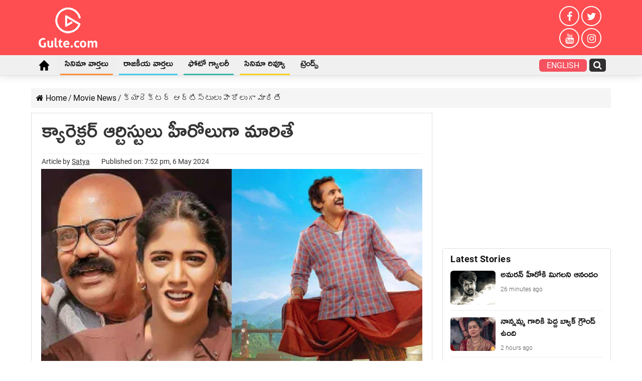

--- FILE ---
content_type: application/javascript
request_url: https://cdn.vuukle.com/cst.platform.js
body_size: 347
content:
"use strict";(self.webpackChunk=self.webpackChunk||[]).push([["984"],{7494:function(e,t,s){s.r(t),s.d(t,{default:()=>a});var o={i8:"3.61.14"};let a=class{comments;iframelessComments;emotes;powerbar;quiz;articleConfig;constructor(e,t,s,a,i,n){this.comments=e,this.iframelessComments=t,this.emotes=s,this.powerbar=a,this.quiz=i,this.articleConfig=n,this.availableLanguages=["ru","sr","de","no","es","zh","ko","it","ja","fr","kn","ms","id","hr","bs","fa","tr","zh-Hant","pt-br","vi","sq","ar","ro","hi","pa","he"],this.setFromJSON=(e,t)=>{let s=!1;if(e&&-1===this.availableLanguages.indexOf(e)&&!t){let t=e.substring(0,2);if(-1===this.availableLanguages.indexOf(t))return;s=!0}else if(!e)return;let a=new XMLHttpRequest;a.onreadystatechange=()=>{if(4===a.readyState&&200===a.status){let e=JSON.parse(a.responseText);this.comments&&this.articleConfig.comments.enabled&&e.comments&&this.comments.onLoad(t=>t.postMessage({customText:e.comments.customText},"*")),this.iframelessComments&&this.articleConfig.comments.enabled&&e.comments&&this.iframelessComments.onLoad(t=>t.dispatchEvent(new MessageEvent("message",{data:{customText:e.comments.customText}}))),this.comments&&this.articleConfig.comments.enabled&&e.modal&&(this.responseModal=e.modal,this.modal&&this.modal.onLoad(e=>e.postMessage({customText:this.responseModal.customText},"*"))),this.emotes&&this.articleConfig.emotes.enabled&&e.emotes&&this.emotes.onLoad(t=>t.postMessage({customText:e.emotes.customText},"*")),this.powerbar&&this.articleConfig.powerbar.enabled&&e.powerbar&&this.powerbar.forEach(t=>{t.onLoad(t=>t.postMessage({customText:e.powerbar.customText},"*"))}),this.quiz&&this.articleConfig.quiz.enabled&&e.quiz&&this.quiz.onLoad(t=>t.postMessage({customText:e.quiz.customText},"*"))}};let i="";i=this.articleConfig.customTranslationUrl?this.articleConfig.customTranslationUrl:`https://cdn.vuukle.com/widgets/translations/${s?e.substring(0,2):e}.json?version=${o.i8}`,a.open("GET",i),a.setRequestHeader("Content-Type","application/json"),a.send()},this.initializeModal=e=>{e&&(this.modal=e,this.modal.onLoad(e=>{this.responseModal&&e.postMessage({customText:this.responseModal.customText},"*")}))},this.articleConfig=n,"en"!==this.articleConfig.language||this.articleConfig.customTranslationUrl?this.setFromJSON(this.articleConfig.language,!!this.articleConfig.customTranslationUrl):document.documentElement.lang&&"en"!==document.documentElement.lang&&this.setFromJSON(document.documentElement.lang)}modal;responseModal;availableLanguages;setFromJSON;initializeModal}}}]);